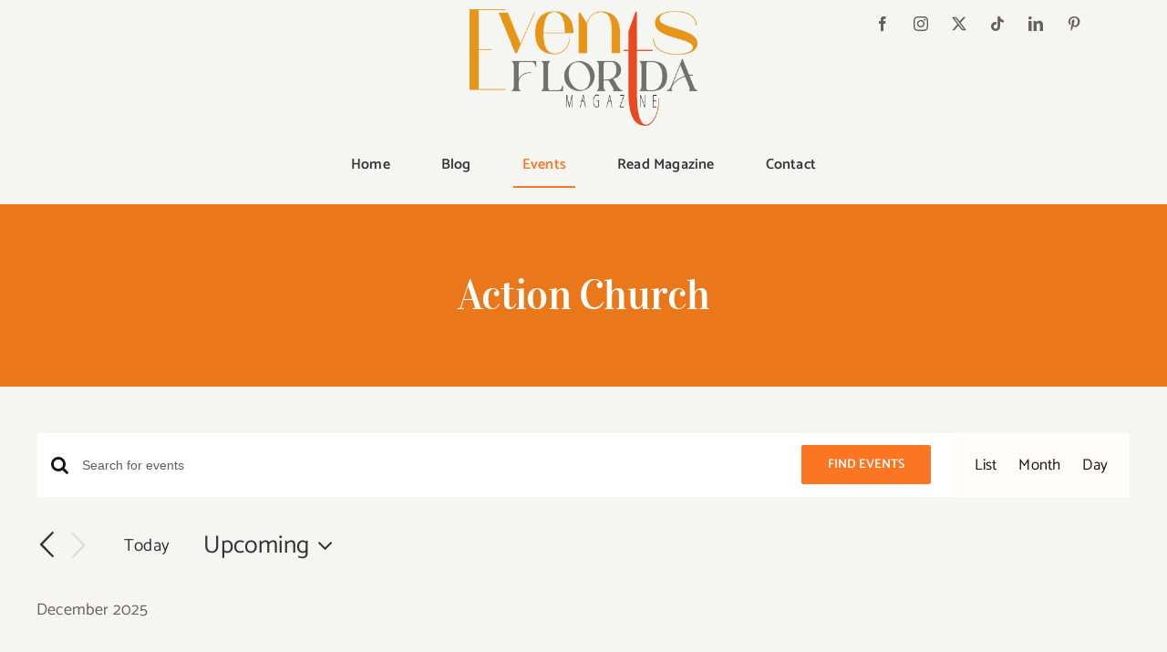

--- FILE ---
content_type: text/html; charset=utf-8
request_url: https://www.google.com/recaptcha/api2/aframe
body_size: 267
content:
<!DOCTYPE HTML><html><head><meta http-equiv="content-type" content="text/html; charset=UTF-8"></head><body><script nonce="faz_de2vQzTEH3yIV1a9DQ">/** Anti-fraud and anti-abuse applications only. See google.com/recaptcha */ try{var clients={'sodar':'https://pagead2.googlesyndication.com/pagead/sodar?'};window.addEventListener("message",function(a){try{if(a.source===window.parent){var b=JSON.parse(a.data);var c=clients[b['id']];if(c){var d=document.createElement('img');d.src=c+b['params']+'&rc='+(localStorage.getItem("rc::a")?sessionStorage.getItem("rc::b"):"");window.document.body.appendChild(d);sessionStorage.setItem("rc::e",parseInt(sessionStorage.getItem("rc::e")||0)+1);localStorage.setItem("rc::h",'1762767801752');}}}catch(b){}});window.parent.postMessage("_grecaptcha_ready", "*");}catch(b){}</script></body></html>